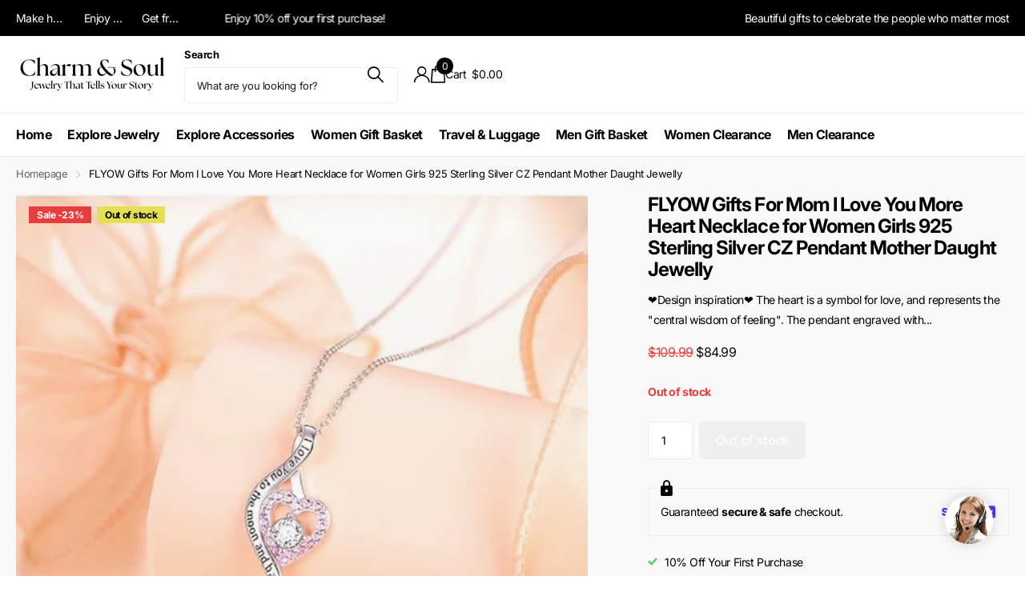

--- FILE ---
content_type: application/javascript;charset=utf-8
request_url: https://shopify.heichat.net/shopify_chat/api/shop/bot-js?shop=charm-soul.myshopify.com&url=https%3A%2F%2Fcharmandsoul.com%2Fproducts%2Fflyow-gifts-for-mom-i-love-you-more-heart-necklace-for-women-girls-925-sterling-silver-cz-pendant-mother-daught-jewelly
body_size: 1904
content:
window.tiledeskSettings= 
      {
          projectid: "65c440952f467300194d0b9e",
          hideSettings: true,
          displayOnMobile : true,
calloutTimer : -1,
socialLinks : [],
calloutType : 1,
showHomepage : true,
canRecommendProduct : true,
botImage : "https://images.heichat-static.com/heichat-images/bot-20260113_072241-ebeb92a2-1595-495e-806b-7c9a2a6d5d14",
widgetBadge : "none",
extraWidgetShowHomePage : true,
agentName : "Admin",
widgetSize : "large",
align : "right",
onlyInStock : false,
mobileViewMode : "drawer",
widgetTitle : "Charm&Soul Support",
heichatAppPlan : "Pro Basic",
calloutMsg : "Click here and start chatting with us",
themeColor : "#000000",
baseLocation : "https://shopify-cdn.heichat-static.com/widget",
baloonImage : "https://shopify-widget.heichat-static.com/shopify_chat/image/20240831_21_c3978eee-dd3f-406d-b678-46fc3bdf643e",
shopifyShopName : "charm-soul.myshopify.com",
botId : "65c440962f467300194d0bde",
poweredBy : "<a tabindex=\"-1\" target=\"_blank\" href=\"https://apps.shopify.com/chatgpt-customer-service-bot?utm_source=widget&utm_medium=widget&utm_campaign=widget&utm_id=003&utm_term=widget&utm_content=widget\"><img src=\"https://shopify-cdn.heichat-static.com/widget/assets/images/heichat_powered_by_logo.svg\"/><span>Powered by HeiChat</span></a >",
calloutTitle : "👋Need Help?",
                             showAttachmentButton: false,
          hideHeaderConversationOptionsMenu: false,
          hideCloseConversationOptionMenu: true,
          hideRestartConversationOptionsMenu: false
      };
      (function(d, s, id) { 
          var w=window; var d=document; var i=function(){i.c(arguments);};
          i.q=[]; i.c=function(args){i.q.push(args);}; w.Tiledesk=i;                    
          var js, fjs=d.getElementsByTagName(s)[0];
          if (d.getElementById(id)) return;
          js=d.createElement(s); 
          js.id=id; js.async=true; js.src="https://shopify-cdn.heichat-static.com/widget/launch.d5376065.js";
          fjs.parentNode.insertBefore(js, fjs);
      }(document,'script','tiledesk-jssdk'));